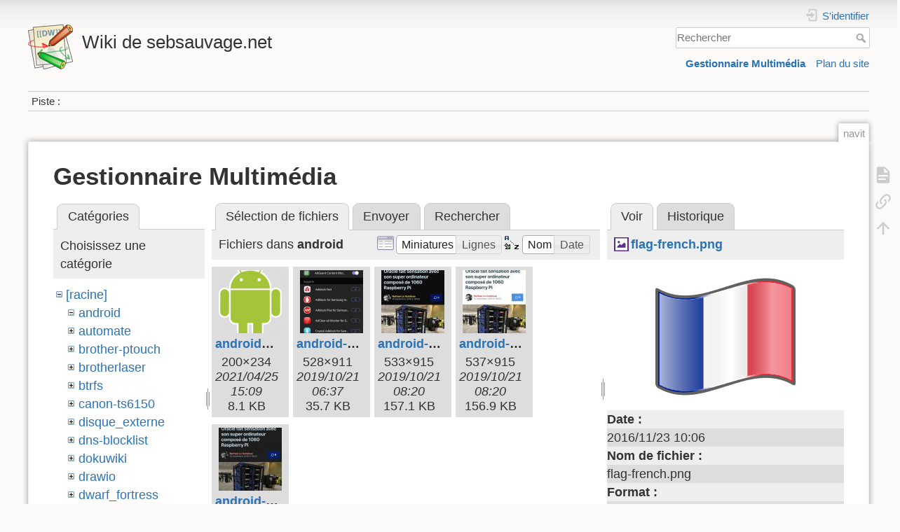

--- FILE ---
content_type: text/html; charset=utf-8
request_url: https://sebsauvage.net/wiki/doku.php?id=navit&ns=android&tab_files=files&do=media&tab_details=view&image=flag-french.png
body_size: 5715
content:
<!DOCTYPE html>
<html lang="fr" dir="ltr" class="no-js">
<head>
    <meta charset="utf-8" />
    <title>NavIt, un logiciel de GPS gratuit pour Android [Wiki de sebsauvage.net]</title>
    <script>(function(H){H.className=H.className.replace(/\bno-js\b/,'js')})(document.documentElement)</script>
    <meta name="generator" content="DokuWiki"/>
<meta name="theme-color" content="#008800"/>
<meta name="robots" content="noindex,nofollow"/>
<link rel="search" type="application/opensearchdescription+xml" href="/wiki/lib/exe/opensearch.php" title="Wiki de sebsauvage.net"/>
<link rel="start" href="/wiki/"/>
<link rel="contents" href="/wiki/doku.php?id=navit&amp;do=index" title="Plan du site"/>
<link rel="manifest" href="/wiki/lib/exe/manifest.php"/>
<link rel="alternate" type="application/rss+xml" title="Derniers changements" href="/wiki/feed.php"/>
<link rel="alternate" type="application/rss+xml" title="Catégorie courante" href="/wiki/feed.php?mode=list&amp;ns="/>
<link rel="alternate" type="text/html" title="HTML brut" href="/wiki/doku.php?do=export_xhtml&amp;id=navit"/>
<link rel="alternate" type="text/plain" title="Wiki balise" href="/wiki/doku.php?do=export_raw&amp;id=navit"/>
<link rel="stylesheet" href="/wiki/lib/exe/css.php?t=dokuwiki&amp;tseed=da31d3c8058cdd5d545012a4b6ab0477"/>
<!--[if gte IE 9]><!-->
<script >/*<![CDATA[*/var NS='';var JSINFO = {"plugin_drawio":{"zIndex":999,"url":"https:\/\/sebsauvage.net\/draw\/","toolbar_possible_extension":["png"]},"id":"navit","namespace":"","ACT":"media","useHeadingNavigation":1,"useHeadingContent":1};
/*!]]>*/</script>
<script src="/wiki/lib/exe/jquery.php?tseed=f0349b609f9b91a485af8fd8ecd4aea4" defer="defer">/*<![CDATA[*/
/*!]]>*/</script>
<script src="/wiki/lib/exe/js.php?t=dokuwiki&amp;tseed=da31d3c8058cdd5d545012a4b6ab0477" defer="defer">/*<![CDATA[*/
/*!]]>*/</script>
<!--<![endif]-->
    <meta name="viewport" content="width=device-width,initial-scale=1" />
    <link rel="shortcut icon" href="/wiki/lib/exe/fetch.php?media=favicon.ico" />
<link rel="apple-touch-icon" href="/wiki/lib/tpl/dokuwiki/images/apple-touch-icon.png" />
    </head>

<body>
    <div id="dokuwiki__site"><div id="dokuwiki__top" class="site dokuwiki mode_media tpl_dokuwiki     ">

        
<!-- ********** HEADER ********** -->
<header id="dokuwiki__header"><div class="pad group">

    
    <div class="headings group">
        <ul class="a11y skip">
            <li><a href="#dokuwiki__content">Aller au contenu</a></li>
        </ul>

        <h1 class="logo"><a href="/wiki/doku.php?id=accueil"  accesskey="h" title=" [h]"><img src="/wiki/lib/tpl/dokuwiki/images/logo.png" width="64" height="64" alt="" /> <span>Wiki de sebsauvage.net</span></a></h1>
            </div>

    <div class="tools group">
        <!-- USER TOOLS -->
                    <div id="dokuwiki__usertools">
                <h3 class="a11y">Outils pour utilisateurs</h3>
                <ul>
                    <li class="action login"><a href="/wiki/doku.php?id=navit&amp;do=login&amp;sectok=" title="S&#039;identifier" rel="nofollow"><span>S&#039;identifier</span><svg xmlns="http://www.w3.org/2000/svg" width="24" height="24" viewBox="0 0 24 24"><path d="M10 17.25V14H3v-4h7V6.75L15.25 12 10 17.25M8 2h9a2 2 0 0 1 2 2v16a2 2 0 0 1-2 2H8a2 2 0 0 1-2-2v-4h2v4h9V4H8v4H6V4a2 2 0 0 1 2-2z"/></svg></a></li>                </ul>
            </div>
        
        <!-- SITE TOOLS -->
        <div id="dokuwiki__sitetools">
            <h3 class="a11y">Outils du site</h3>
            <form action="/wiki/doku.php?id=accueil" method="get" role="search" class="search doku_form" id="dw__search" accept-charset="utf-8"><input type="hidden" name="do" value="search" /><input type="hidden" name="id" value="navit" /><div class="no"><input name="q" type="text" class="edit" title="[F]" accesskey="f" placeholder="Rechercher" autocomplete="on" id="qsearch__in" value="" /><button value="1" type="submit" title="Rechercher">Rechercher</button><div id="qsearch__out" class="ajax_qsearch JSpopup"></div></div></form>            <div class="mobileTools">
                <form action="/wiki/doku.php" method="get" accept-charset="utf-8"><div class="no"><input type="hidden" name="id" value="navit" /><select name="do" class="edit quickselect" title="Outils"><option value="">Outils</option><optgroup label="Outils de la page"><option value="">Afficher la page</option><option value="backlink">Liens de retour</option></optgroup><optgroup label="Outils du site"><option value="media">Gestionnaire Multimédia</option><option value="index">Plan du site</option></optgroup><optgroup label="Outils pour utilisateurs"><option value="login">S&#039;identifier</option></optgroup></select><button type="submit">&gt;</button></div></form>            </div>
            <ul>
                <li class="action media"><a href="/wiki/doku.php?id=navit&amp;do=media&amp;ns=" title="Gestionnaire Multimédia" rel="nofollow">Gestionnaire Multimédia</a></li><li class="action index"><a href="/wiki/doku.php?id=navit&amp;do=index" title="Plan du site [x]" rel="nofollow" accesskey="x">Plan du site</a></li>            </ul>
        </div>

    </div>

    <!-- BREADCRUMBS -->
            <div class="breadcrumbs">
                                        <div class="trace"><span class="bchead">Piste :</span></div>
                    </div>
    
    <hr class="a11y" />
</div></header><!-- /header -->

        <div class="wrapper group">

            
            <!-- ********** CONTENT ********** -->
            <main id="dokuwiki__content"><div class="pad group">
                
                <div class="pageId"><span>navit</span></div>

                <div class="page group">
                                                            <!-- wikipage start -->
                    <div id="mediamanager__page">
<h1>Gestionnaire Multimédia</h1>
<div class="panel namespaces">
<h2>Catégories</h2>
<div class="panelHeader">Choisissez une catégorie</div>
<div class="panelContent" id="media__tree">

<ul class="idx">
<li class="media level0 open"><img src="/wiki/lib/images/minus.gif" alt="−" /><div class="li"><a href="/wiki/doku.php?id=navit&amp;ns=&amp;tab_files=files&amp;do=media&amp;tab_details=view&amp;image=flag-french.png" class="idx_dir">[racine]</a></div>
<ul class="idx">
<li class="media level1 open"><img src="/wiki/lib/images/minus.gif" alt="−" /><div class="li"><a href="/wiki/doku.php?id=navit&amp;ns=android&amp;tab_files=files&amp;do=media&amp;tab_details=view&amp;image=flag-french.png" class="idx_dir">android</a></div></li>
<li class="media level1 closed"><img src="/wiki/lib/images/plus.gif" alt="+" /><div class="li"><a href="/wiki/doku.php?id=navit&amp;ns=automate&amp;tab_files=files&amp;do=media&amp;tab_details=view&amp;image=flag-french.png" class="idx_dir">automate</a></div></li>
<li class="media level1 closed"><img src="/wiki/lib/images/plus.gif" alt="+" /><div class="li"><a href="/wiki/doku.php?id=navit&amp;ns=brother-ptouch&amp;tab_files=files&amp;do=media&amp;tab_details=view&amp;image=flag-french.png" class="idx_dir">brother-ptouch</a></div></li>
<li class="media level1 closed"><img src="/wiki/lib/images/plus.gif" alt="+" /><div class="li"><a href="/wiki/doku.php?id=navit&amp;ns=brotherlaser&amp;tab_files=files&amp;do=media&amp;tab_details=view&amp;image=flag-french.png" class="idx_dir">brotherlaser</a></div></li>
<li class="media level1 closed"><img src="/wiki/lib/images/plus.gif" alt="+" /><div class="li"><a href="/wiki/doku.php?id=navit&amp;ns=btrfs&amp;tab_files=files&amp;do=media&amp;tab_details=view&amp;image=flag-french.png" class="idx_dir">btrfs</a></div></li>
<li class="media level1 closed"><img src="/wiki/lib/images/plus.gif" alt="+" /><div class="li"><a href="/wiki/doku.php?id=navit&amp;ns=canon-ts6150&amp;tab_files=files&amp;do=media&amp;tab_details=view&amp;image=flag-french.png" class="idx_dir">canon-ts6150</a></div></li>
<li class="media level1 closed"><img src="/wiki/lib/images/plus.gif" alt="+" /><div class="li"><a href="/wiki/doku.php?id=navit&amp;ns=disque_externe&amp;tab_files=files&amp;do=media&amp;tab_details=view&amp;image=flag-french.png" class="idx_dir">disque_externe</a></div></li>
<li class="media level1 closed"><img src="/wiki/lib/images/plus.gif" alt="+" /><div class="li"><a href="/wiki/doku.php?id=navit&amp;ns=dns-blocklist&amp;tab_files=files&amp;do=media&amp;tab_details=view&amp;image=flag-french.png" class="idx_dir">dns-blocklist</a></div></li>
<li class="media level1 closed"><img src="/wiki/lib/images/plus.gif" alt="+" /><div class="li"><a href="/wiki/doku.php?id=navit&amp;ns=dokuwiki&amp;tab_files=files&amp;do=media&amp;tab_details=view&amp;image=flag-french.png" class="idx_dir">dokuwiki</a></div></li>
<li class="media level1 closed"><img src="/wiki/lib/images/plus.gif" alt="+" /><div class="li"><a href="/wiki/doku.php?id=navit&amp;ns=drawio&amp;tab_files=files&amp;do=media&amp;tab_details=view&amp;image=flag-french.png" class="idx_dir">drawio</a></div></li>
<li class="media level1 closed"><img src="/wiki/lib/images/plus.gif" alt="+" /><div class="li"><a href="/wiki/doku.php?id=navit&amp;ns=dwarf_fortress&amp;tab_files=files&amp;do=media&amp;tab_details=view&amp;image=flag-french.png" class="idx_dir">dwarf_fortress</a></div></li>
<li class="media level1 closed"><img src="/wiki/lib/images/plus.gif" alt="+" /><div class="li"><a href="/wiki/doku.php?id=navit&amp;ns=enfants&amp;tab_files=files&amp;do=media&amp;tab_details=view&amp;image=flag-french.png" class="idx_dir">enfants</a></div></li>
<li class="media level1 closed"><img src="/wiki/lib/images/plus.gif" alt="+" /><div class="li"><a href="/wiki/doku.php?id=navit&amp;ns=firefox&amp;tab_files=files&amp;do=media&amp;tab_details=view&amp;image=flag-french.png" class="idx_dir">firefox</a></div></li>
<li class="media level1 closed"><img src="/wiki/lib/images/plus.gif" alt="+" /><div class="li"><a href="/wiki/doku.php?id=navit&amp;ns=freewifi_secure&amp;tab_files=files&amp;do=media&amp;tab_details=view&amp;image=flag-french.png" class="idx_dir">freewifi_secure</a></div></li>
<li class="media level1 closed"><img src="/wiki/lib/images/plus.gif" alt="+" /><div class="li"><a href="/wiki/doku.php?id=navit&amp;ns=gmail_archiver&amp;tab_files=files&amp;do=media&amp;tab_details=view&amp;image=flag-french.png" class="idx_dir">gmail_archiver</a></div></li>
<li class="media level1 closed"><img src="/wiki/lib/images/plus.gif" alt="+" /><div class="li"><a href="/wiki/doku.php?id=navit&amp;ns=gpdmicro&amp;tab_files=files&amp;do=media&amp;tab_details=view&amp;image=flag-french.png" class="idx_dir">gpdmicro</a></div></li>
<li class="media level1 closed"><img src="/wiki/lib/images/plus.gif" alt="+" /><div class="li"><a href="/wiki/doku.php?id=navit&amp;ns=images&amp;tab_files=files&amp;do=media&amp;tab_details=view&amp;image=flag-french.png" class="idx_dir">images</a></div></li>
<li class="media level1 closed"><img src="/wiki/lib/images/plus.gif" alt="+" /><div class="li"><a href="/wiki/doku.php?id=navit&amp;ns=inventions&amp;tab_files=files&amp;do=media&amp;tab_details=view&amp;image=flag-french.png" class="idx_dir">inventions</a></div></li>
<li class="media level1 closed"><img src="/wiki/lib/images/plus.gif" alt="+" /><div class="li"><a href="/wiki/doku.php?id=navit&amp;ns=le-monde-des-jeux-videos&amp;tab_files=files&amp;do=media&amp;tab_details=view&amp;image=flag-french.png" class="idx_dir">le-monde-des-jeux-videos</a></div></li>
<li class="media level1 closed"><img src="/wiki/lib/images/plus.gif" alt="+" /><div class="li"><a href="/wiki/doku.php?id=navit&amp;ns=lexique-jeux&amp;tab_files=files&amp;do=media&amp;tab_details=view&amp;image=flag-french.png" class="idx_dir">lexique-jeux</a></div></li>
<li class="media level1 closed"><img src="/wiki/lib/images/plus.gif" alt="+" /><div class="li"><a href="/wiki/doku.php?id=navit&amp;ns=linux&amp;tab_files=files&amp;do=media&amp;tab_details=view&amp;image=flag-french.png" class="idx_dir">linux</a></div></li>
<li class="media level1 closed"><img src="/wiki/lib/images/plus.gif" alt="+" /><div class="li"><a href="/wiki/doku.php?id=navit&amp;ns=liseuse&amp;tab_files=files&amp;do=media&amp;tab_details=view&amp;image=flag-french.png" class="idx_dir">liseuse</a></div></li>
<li class="media level1 closed"><img src="/wiki/lib/images/plus.gif" alt="+" /><div class="li"><a href="/wiki/doku.php?id=navit&amp;ns=materiel&amp;tab_files=files&amp;do=media&amp;tab_details=view&amp;image=flag-french.png" class="idx_dir">materiel</a></div></li>
<li class="media level1 closed"><img src="/wiki/lib/images/plus.gif" alt="+" /><div class="li"><a href="/wiki/doku.php?id=navit&amp;ns=microsoft&amp;tab_files=files&amp;do=media&amp;tab_details=view&amp;image=flag-french.png" class="idx_dir">microsoft</a></div></li>
<li class="media level1 closed"><img src="/wiki/lib/images/plus.gif" alt="+" /><div class="li"><a href="/wiki/doku.php?id=navit&amp;ns=minecraft&amp;tab_files=files&amp;do=media&amp;tab_details=view&amp;image=flag-french.png" class="idx_dir">minecraft</a></div></li>
<li class="media level1 closed"><img src="/wiki/lib/images/plus.gif" alt="+" /><div class="li"><a href="/wiki/doku.php?id=navit&amp;ns=minigal_nano&amp;tab_files=files&amp;do=media&amp;tab_details=view&amp;image=flag-french.png" class="idx_dir">minigal_nano</a></div></li>
<li class="media level1 closed"><img src="/wiki/lib/images/plus.gif" alt="+" /><div class="li"><a href="/wiki/doku.php?id=navit&amp;ns=nas&amp;tab_files=files&amp;do=media&amp;tab_details=view&amp;image=flag-french.png" class="idx_dir">nas</a></div></li>
<li class="media level1 closed"><img src="/wiki/lib/images/plus.gif" alt="+" /><div class="li"><a href="/wiki/doku.php?id=navit&amp;ns=navit&amp;tab_files=files&amp;do=media&amp;tab_details=view&amp;image=flag-french.png" class="idx_dir">navit</a></div></li>
<li class="media level1 closed"><img src="/wiki/lib/images/plus.gif" alt="+" /><div class="li"><a href="/wiki/doku.php?id=navit&amp;ns=nft&amp;tab_files=files&amp;do=media&amp;tab_details=view&amp;image=flag-french.png" class="idx_dir">nft</a></div></li>
<li class="media level1 closed"><img src="/wiki/lib/images/plus.gif" alt="+" /><div class="li"><a href="/wiki/doku.php?id=navit&amp;ns=osmand&amp;tab_files=files&amp;do=media&amp;tab_details=view&amp;image=flag-french.png" class="idx_dir">osmand</a></div></li>
<li class="media level1 closed"><img src="/wiki/lib/images/plus.gif" alt="+" /><div class="li"><a href="/wiki/doku.php?id=navit&amp;ns=php&amp;tab_files=files&amp;do=media&amp;tab_details=view&amp;image=flag-french.png" class="idx_dir">php</a></div></li>
<li class="media level1 closed"><img src="/wiki/lib/images/plus.gif" alt="+" /><div class="li"><a href="/wiki/doku.php?id=navit&amp;ns=phproxy&amp;tab_files=files&amp;do=media&amp;tab_details=view&amp;image=flag-french.png" class="idx_dir">phproxy</a></div></li>
<li class="media level1 closed"><img src="/wiki/lib/images/plus.gif" alt="+" /><div class="li"><a href="/wiki/doku.php?id=navit&amp;ns=polices&amp;tab_files=files&amp;do=media&amp;tab_details=view&amp;image=flag-french.png" class="idx_dir">polices</a></div></li>
<li class="media level1 closed"><img src="/wiki/lib/images/plus.gif" alt="+" /><div class="li"><a href="/wiki/doku.php?id=navit&amp;ns=pour_vos_yeux&amp;tab_files=files&amp;do=media&amp;tab_details=view&amp;image=flag-french.png" class="idx_dir">pour_vos_yeux</a></div></li>
<li class="media level1 closed"><img src="/wiki/lib/images/plus.gif" alt="+" /><div class="li"><a href="/wiki/doku.php?id=navit&amp;ns=raspi3&amp;tab_files=files&amp;do=media&amp;tab_details=view&amp;image=flag-french.png" class="idx_dir">raspi3</a></div></li>
<li class="media level1 closed"><img src="/wiki/lib/images/plus.gif" alt="+" /><div class="li"><a href="/wiki/doku.php?id=navit&amp;ns=rimworld&amp;tab_files=files&amp;do=media&amp;tab_details=view&amp;image=flag-french.png" class="idx_dir">rimworld</a></div></li>
<li class="media level1 closed"><img src="/wiki/lib/images/plus.gif" alt="+" /><div class="li"><a href="/wiki/doku.php?id=navit&amp;ns=sandero2021&amp;tab_files=files&amp;do=media&amp;tab_details=view&amp;image=flag-french.png" class="idx_dir">sandero2021</a></div></li>
<li class="media level1 closed"><img src="/wiki/lib/images/plus.gif" alt="+" /><div class="li"><a href="/wiki/doku.php?id=navit&amp;ns=sn30proplus&amp;tab_files=files&amp;do=media&amp;tab_details=view&amp;image=flag-french.png" class="idx_dir">sn30proplus</a></div></li>
<li class="media level1 closed"><img src="/wiki/lib/images/plus.gif" alt="+" /><div class="li"><a href="/wiki/doku.php?id=navit&amp;ns=starbound&amp;tab_files=files&amp;do=media&amp;tab_details=view&amp;image=flag-french.png" class="idx_dir">starbound</a></div></li>
<li class="media level1 closed"><img src="/wiki/lib/images/plus.gif" alt="+" /><div class="li"><a href="/wiki/doku.php?id=navit&amp;ns=termux&amp;tab_files=files&amp;do=media&amp;tab_details=view&amp;image=flag-french.png" class="idx_dir">termux</a></div></li>
<li class="media level1 closed"><img src="/wiki/lib/images/plus.gif" alt="+" /><div class="li"><a href="/wiki/doku.php?id=navit&amp;ns=totp&amp;tab_files=files&amp;do=media&amp;tab_details=view&amp;image=flag-french.png" class="idx_dir">totp</a></div></li>
<li class="media level1 closed"><img src="/wiki/lib/images/plus.gif" alt="+" /><div class="li"><a href="/wiki/doku.php?id=navit&amp;ns=tripmate&amp;tab_files=files&amp;do=media&amp;tab_details=view&amp;image=flag-french.png" class="idx_dir">tripmate</a></div></li>
<li class="media level1 closed"><img src="/wiki/lib/images/plus.gif" alt="+" /><div class="li"><a href="/wiki/doku.php?id=navit&amp;ns=wiki&amp;tab_files=files&amp;do=media&amp;tab_details=view&amp;image=flag-french.png" class="idx_dir">wiki</a></div></li>
<li class="media level1 closed"><img src="/wiki/lib/images/plus.gif" alt="+" /><div class="li"><a href="/wiki/doku.php?id=navit&amp;ns=wine&amp;tab_files=files&amp;do=media&amp;tab_details=view&amp;image=flag-french.png" class="idx_dir">wine</a></div></li>
<li class="media level1 closed"><img src="/wiki/lib/images/plus.gif" alt="+" /><div class="li"><a href="/wiki/doku.php?id=navit&amp;ns=wordgen&amp;tab_files=files&amp;do=media&amp;tab_details=view&amp;image=flag-french.png" class="idx_dir">wordgen</a></div></li>
<li class="media level1 closed"><img src="/wiki/lib/images/plus.gif" alt="+" /><div class="li"><a href="/wiki/doku.php?id=navit&amp;ns=xiaomi-tv-box&amp;tab_files=files&amp;do=media&amp;tab_details=view&amp;image=flag-french.png" class="idx_dir">xiaomi-tv-box</a></div></li>
<li class="media level1 closed"><img src="/wiki/lib/images/plus.gif" alt="+" /><div class="li"><a href="/wiki/doku.php?id=navit&amp;ns=xiaomimia3&amp;tab_files=files&amp;do=media&amp;tab_details=view&amp;image=flag-french.png" class="idx_dir">xiaomimia3</a></div></li>
</ul></li>
</ul>
</div>
</div>
<div class="panel filelist">
<h2 class="a11y">Sélection de fichiers</h2>
<ul class="tabs">
<li><strong>Sélection de fichiers</strong></li>
<li><a href="/wiki/doku.php?id=navit&amp;tab_files=upload&amp;do=media&amp;tab_details=view&amp;image=flag-french.png&amp;ns=android">Envoyer</a></li>
<li><a href="/wiki/doku.php?id=navit&amp;tab_files=search&amp;do=media&amp;tab_details=view&amp;image=flag-french.png&amp;ns=android">Rechercher</a></li>
</ul>
<div class="panelHeader">
<h3>Fichiers dans <strong>android</strong></h3>
<form method="get" action="/wiki/doku.php?id=navit" class="options doku_form" accept-charset="utf-8"><input type="hidden" name="sectok" value="" /><input type="hidden" name="do" value="media" /><input type="hidden" name="tab_files" value="files" /><input type="hidden" name="tab_details" value="view" /><input type="hidden" name="image" value="flag-french.png" /><input type="hidden" name="ns" value="android" /><div class="no"><ul>
<li class="listType"><label for="listType__thumbs" class="thumbs">
<input name="list_dwmedia" type="radio" value="thumbs" id="listType__thumbs" class="thumbs" checked="checked" />
<span>Miniatures</span>
</label><label for="listType__rows" class="rows">
<input name="list_dwmedia" type="radio" value="rows" id="listType__rows" class="rows" />
<span>Lignes</span>
</label></li>
<li class="sortBy"><label for="sortBy__name" class="name">
<input name="sort_dwmedia" type="radio" value="name" id="sortBy__name" class="name" checked="checked" />
<span>Nom</span>
</label><label for="sortBy__date" class="date">
<input name="sort_dwmedia" type="radio" value="date" id="sortBy__date" class="date" />
<span>Date</span>
</label></li>
<li><button value="1" type="submit">Appliquer</button></li>
</ul>
</div></form></div>
<div class="panelContent">
<ul class="thumbs"><li><dl title="android_robot_200.png"><dt><a id="l_:android:android_robot_200.png" class="image thumb" href="/wiki/doku.php?id=navit&amp;image=android%3Aandroid_robot_200.png&amp;ns=android&amp;tab_details=view&amp;do=media&amp;tab_files=files"><img src="/wiki/lib/exe/fetch.php?w=90&amp;h=90&amp;tok=787050&amp;media=android:android_robot_200.png" alt="android_robot_200.png" loading="lazy" width="90" height="90" /></a></dt><dd class="name"><a href="/wiki/doku.php?id=navit&amp;image=android%3Aandroid_robot_200.png&amp;ns=android&amp;tab_details=view&amp;do=media&amp;tab_files=files" id="h_:android:android_robot_200.png">android_robot_200.png</a></dd><dd class="size">200&#215;234</dd><dd class="date">2021/04/25 15:09</dd><dd class="filesize">8.1 KB</dd></dl></li><li><dl title="android-navigateur-adblockers.png"><dt><a id="l_:android:android-navigateur-adblockers.png" class="image thumb" href="/wiki/doku.php?id=navit&amp;image=android%3Aandroid-navigateur-adblockers.png&amp;ns=android&amp;tab_details=view&amp;do=media&amp;tab_files=files"><img src="/wiki/lib/exe/fetch.php?w=90&amp;h=90&amp;tok=9bd743&amp;media=android:android-navigateur-adblockers.png" alt="android-navigateur-adblockers.png" loading="lazy" width="90" height="90" /></a></dt><dd class="name"><a href="/wiki/doku.php?id=navit&amp;image=android%3Aandroid-navigateur-adblockers.png&amp;ns=android&amp;tab_details=view&amp;do=media&amp;tab_files=files" id="h_:android:android-navigateur-adblockers.png">android-navigateur-adblockers.png</a></dd><dd class="size">528&#215;911</dd><dd class="date">2019/10/21 06:37</dd><dd class="filesize">35.7 KB</dd></dl></li><li><dl title="android-navigateur-mode-contraste-eleve.jpg"><dt><a id="l_:android:android-navigateur-mode-contraste-eleve.jpg" class="image thumb" href="/wiki/doku.php?id=navit&amp;image=android%3Aandroid-navigateur-mode-contraste-eleve.jpg&amp;ns=android&amp;tab_details=view&amp;do=media&amp;tab_files=files"><img src="/wiki/lib/exe/fetch.php?w=90&amp;h=90&amp;tok=255cd2&amp;media=android:android-navigateur-mode-contraste-eleve.jpg" alt="android-navigateur-mode-contraste-eleve.jpg" loading="lazy" width="90" height="90" /></a></dt><dd class="name"><a href="/wiki/doku.php?id=navit&amp;image=android%3Aandroid-navigateur-mode-contraste-eleve.jpg&amp;ns=android&amp;tab_details=view&amp;do=media&amp;tab_files=files" id="h_:android:android-navigateur-mode-contraste-eleve.jpg">android-navigateur-mode-contraste-eleve.jpg</a></dd><dd class="size">533&#215;915</dd><dd class="date">2019/10/21 08:20</dd><dd class="filesize">157.1 KB</dd></dl></li><li><dl title="android-navigateur-mode-jour.jpg"><dt><a id="l_:android:android-navigateur-mode-jour.jpg" class="image thumb" href="/wiki/doku.php?id=navit&amp;image=android%3Aandroid-navigateur-mode-jour.jpg&amp;ns=android&amp;tab_details=view&amp;do=media&amp;tab_files=files"><img src="/wiki/lib/exe/fetch.php?w=90&amp;h=90&amp;tok=eb2716&amp;media=android:android-navigateur-mode-jour.jpg" alt="android-navigateur-mode-jour.jpg" loading="lazy" width="90" height="90" /></a></dt><dd class="name"><a href="/wiki/doku.php?id=navit&amp;image=android%3Aandroid-navigateur-mode-jour.jpg&amp;ns=android&amp;tab_details=view&amp;do=media&amp;tab_files=files" id="h_:android:android-navigateur-mode-jour.jpg">android-navigateur-mode-jour.jpg</a></dd><dd class="size">537&#215;915</dd><dd class="date">2019/10/21 08:20</dd><dd class="filesize">156.9 KB</dd></dl></li><li><dl title="android-navigateur-mode-nuit.jpg"><dt><a id="l_:android:android-navigateur-mode-nuit.jpg" class="image thumb" href="/wiki/doku.php?id=navit&amp;image=android%3Aandroid-navigateur-mode-nuit.jpg&amp;ns=android&amp;tab_details=view&amp;do=media&amp;tab_files=files"><img src="/wiki/lib/exe/fetch.php?w=90&amp;h=90&amp;tok=85af98&amp;media=android:android-navigateur-mode-nuit.jpg" alt="android-navigateur-mode-nuit.jpg" loading="lazy" width="90" height="90" /></a></dt><dd class="name"><a href="/wiki/doku.php?id=navit&amp;image=android%3Aandroid-navigateur-mode-nuit.jpg&amp;ns=android&amp;tab_details=view&amp;do=media&amp;tab_files=files" id="h_:android:android-navigateur-mode-nuit.jpg">android-navigateur-mode-nuit.jpg</a></dd><dd class="size">536&#215;909</dd><dd class="date">2019/10/21 08:20</dd><dd class="filesize">141 KB</dd></dl></li></ul>
</div>
</div>
<div class="panel file">
<h2 class="a11y">Fichier</h2>
<ul class="tabs">
<li><strong>Voir</strong></li>
<li><a href="/wiki/doku.php?id=navit&amp;tab_details=history&amp;do=media&amp;tab_files=files&amp;image=flag-french.png&amp;ns=android">Historique</a></li>
</ul>
<div class="panelHeader"><h3><strong><a href="/wiki/lib/exe/fetch.php?media=flag-french.png" class="select mediafile mf_png" title="Afficher le fichier original">flag-french.png</a></strong></h3></div>
<div class="panelContent">
<div class="image"><a href="/wiki/lib/exe/fetch.php?t=1479895579&amp;w=200&amp;h=200&amp;tok=a27e9e&amp;media=flag-french.png" target="_blank" title="Afficher le fichier original"><img src="/wiki/lib/exe/fetch.php?t=1479895579&amp;w=200&amp;h=200&amp;tok=a27e9e&amp;media=flag-french.png" alt="" style="max-width: 200px;" /></a></div><ul class="actions"></ul><dl>
<dt>Date :</dt><dd>2016/11/23 10:06</dd>
<dt>Nom de fichier :</dt><dd>flag-french.png</dd>
<dt>Format :</dt><dd>PNG</dd>
<dt>Taille :</dt><dd>7KB</dd>
<dt>Largeur :</dt><dd>200</dd>
<dt>Hauteur :</dt><dd>200</dd>
</dl>
<dl>
<dt>Utilisé sur:</dt><dd>Pas de réponse.</dd></dl>
</div>
</div>
</div>

                    <!-- wikipage stop -->
                                    </div>

                <div class="docInfo"><bdi>navit.txt</bdi> · Dernière modification : 2018/11/01 22:26 de <bdi>sebsauvage</bdi></div>

                
                <hr class="a11y" />
            </div></main><!-- /content -->

            <!-- PAGE ACTIONS -->
            <nav id="dokuwiki__pagetools" aria-labelledby="dokuwiki__pagetools__heading">
                <h3 class="a11y" id="dokuwiki__pagetools__heading">Outils de la page</h3>
                <div class="tools">
                    <ul>
                        <li class="show"><a href="/wiki/doku.php?id=navit&amp;do=" title="Afficher la page [v]" rel="nofollow" accesskey="v"><span>Afficher la page</span><svg xmlns="http://www.w3.org/2000/svg" width="24" height="24" viewBox="0 0 24 24"><path d="M13 9h5.5L13 3.5V9M6 2h8l6 6v12a2 2 0 0 1-2 2H6a2 2 0 0 1-2-2V4c0-1.11.89-2 2-2m9 16v-2H6v2h9m3-4v-2H6v2h12z"/></svg></a></li><li class="backlink"><a href="/wiki/doku.php?id=navit&amp;do=backlink" title="Liens de retour" rel="nofollow"><span>Liens de retour</span><svg xmlns="http://www.w3.org/2000/svg" width="24" height="24" viewBox="0 0 24 24"><path d="M10.59 13.41c.41.39.41 1.03 0 1.42-.39.39-1.03.39-1.42 0a5.003 5.003 0 0 1 0-7.07l3.54-3.54a5.003 5.003 0 0 1 7.07 0 5.003 5.003 0 0 1 0 7.07l-1.49 1.49c.01-.82-.12-1.64-.4-2.42l.47-.48a2.982 2.982 0 0 0 0-4.24 2.982 2.982 0 0 0-4.24 0l-3.53 3.53a2.982 2.982 0 0 0 0 4.24m2.82-4.24c.39-.39 1.03-.39 1.42 0a5.003 5.003 0 0 1 0 7.07l-3.54 3.54a5.003 5.003 0 0 1-7.07 0 5.003 5.003 0 0 1 0-7.07l1.49-1.49c-.01.82.12 1.64.4 2.43l-.47.47a2.982 2.982 0 0 0 0 4.24 2.982 2.982 0 0 0 4.24 0l3.53-3.53a2.982 2.982 0 0 0 0-4.24.973.973 0 0 1 0-1.42z"/></svg></a></li><li class="top"><a href="#dokuwiki__top" title="Haut de page [t]" rel="nofollow" accesskey="t"><span>Haut de page</span><svg xmlns="http://www.w3.org/2000/svg" width="24" height="24" viewBox="0 0 24 24"><path d="M13 20h-2V8l-5.5 5.5-1.42-1.42L12 4.16l7.92 7.92-1.42 1.42L13 8v12z"/></svg></a></li>                    </ul>
                </div>
            </nav>
        </div><!-- /wrapper -->

        
<!-- ********** FOOTER ********** -->
<footer id="dokuwiki__footer"><div class="pad">
    <div class="license">Sauf mention contraire, le contenu de ce wiki est placé sous les termes de la licence suivante : <bdi><a href="https://creativecommons.org/licenses/by-nc/4.0/deed.fr" rel="license" class="urlextern">CC Attribution-Noncommercial 4.0 International</a></bdi></div>
    <div class="buttons">
        <a href="https://creativecommons.org/licenses/by-nc/4.0/deed.fr" rel="license"><img src="/wiki/lib/images/license/button/cc-by-nc.png" alt="CC Attribution-Noncommercial 4.0 International" /></a>        <a href="https://www.dokuwiki.org/donate" title="Donate" ><img
            src="/wiki/lib/tpl/dokuwiki/images/button-donate.gif" width="80" height="15" alt="Donate" /></a>
        <a href="https://php.net" title="Powered by PHP" ><img
            src="/wiki/lib/tpl/dokuwiki/images/button-php.gif" width="80" height="15" alt="Powered by PHP" /></a>
        <a href="//validator.w3.org/check/referer" title="Valid HTML5" ><img
            src="/wiki/lib/tpl/dokuwiki/images/button-html5.png" width="80" height="15" alt="Valid HTML5" /></a>
        <a href="//jigsaw.w3.org/css-validator/check/referer?profile=css3" title="Valid CSS" ><img
            src="/wiki/lib/tpl/dokuwiki/images/button-css.png" width="80" height="15" alt="Valid CSS" /></a>
        <a href="https://dokuwiki.org/" title="Driven by DokuWiki" ><img
            src="/wiki/lib/tpl/dokuwiki/images/button-dw.png" width="80" height="15"
            alt="Driven by DokuWiki" /></a>
    </div>

    </div></footer><!-- /footer -->
    </div></div><!-- /site -->

    <div class="no"><img src="/wiki/lib/exe/taskrunner.php?id=navit&amp;1766404534" width="2" height="1" alt="" /></div>
    <div id="screen__mode" class="no"></div></body>
</html>
